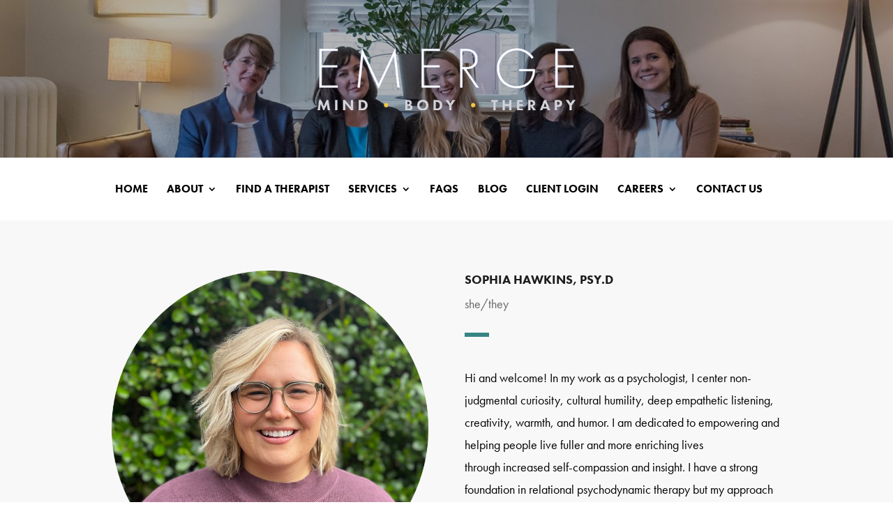

--- FILE ---
content_type: text/css
request_url: https://emergetherapy.com/wp-content/et-cache/1292/et-core-unified-tb-7-tb-9-deferred-1292.min.css?ver=1767029151
body_size: -719
content:
div.et_pb_section.et_pb_section_0_tb_footer,div.et_pb_section.et_pb_section_1_tb_footer{background-image:url(https://emergetherapy.com/wp-content/uploads/2024/12/NorthLoopemergetherapyoffice-10-scaled.jpg)!important}